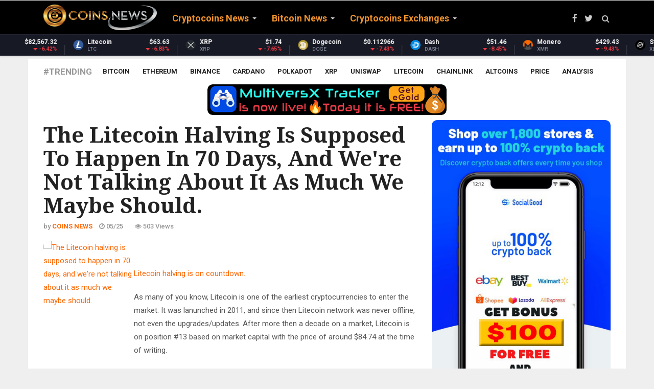

--- FILE ---
content_type: text/html; charset=UTF-8
request_url: https://coinsnews.com/the-litecoin-halving-is-supposed-to-happen-in-70-days-and-were-not-talking-about-it-as-much-we-maybe-should
body_size: 17100
content:
<!doctype html><html lang="en"><head> <meta charset="utf-8"> <title>The Litecoin halving is supposed to happen in 70 days, and we're not talking about it as much we maybe should.</title> <meta name="keywords" content="cryptocurrency news, crypto news, altcoin news, crypto coin news, cryptocoin news, crypto coins news, cryto news, cryptocurrency, ripple news, ethereum news, xrp news, coin news, cryptocurrency news today, cryptonews, crypto news today, crypto currency news, latest cryptocurrency news, alt coin news, cryptocoins news, coin crypto news, crypto coin latest news, ethereum price, xrp, bitcoin cash, bitcoin news, segwit2x, crypto market cap, eos coin, cryptocurrency prices, litecoin news, crypto, bitcoin fork, altcoin, bitcoin price prediction, crypto currency, ripple news today, neo coin price, segwit2x hard fork, crypto coin, neo coin news, crypto coins, ico news, latest bitcoin news, eos coin news"> <meta name="description" content=" Litecoin halving is on countdown. As many of you know, Litecoin is one of the earliest cryptocurrencies to enter the market. It was lanunched in 2011, and since then Litecoin network was never offline, not even the upgrades/updates. After more then a decade on a market, Litecoin is on position #13 based on market..."> <meta name="author" content="https://coinsnews.com"> <link rel="alternate" href="https://coinsnews.com" hreflang="x-default" /> <meta class="viewport" name="viewport" content="width=device-width, initial-scale=1.0"> <meta http-equiv="X-UA-Compatible" content="IE=edge">  <link rel="icon" href="/favicon/favicon.ico" type="image/x-icon"/> <link rel="shortcut icon" href="/favicon/favicon.ico" type="image/x-icon"/> <link rel="apple-touch-icon" sizes="57x57" href="/favicon/apple-icon-57x57.png"> <link rel="apple-touch-icon" sizes="60x60" href="/favicon/apple-icon-60x60.png"> <link rel="apple-touch-icon" sizes="72x72" href="/favicon/apple-icon-72x72.png"> <link rel="apple-touch-icon" sizes="76x76" href="/favicon/apple-icon-76x76.png"> <link rel="apple-touch-icon" sizes="114x114" href="/favicon/apple-icon-114x114.png"> <link rel="apple-touch-icon" sizes="120x120" href="/favicon/apple-icon-120x120.png"> <link rel="apple-touch-icon" sizes="144x144" href="/favicon/apple-icon-144x144.png"> <link rel="apple-touch-icon" sizes="152x152" href="/favicon/apple-icon-152x152.png"> <link rel="apple-touch-icon" sizes="180x180" href="/favicon/apple-icon-180x180.png"> <link rel="icon" type="image/png" sizes="192x192" href="/favicon/android-icon-192x192.png"> <link rel="icon" type="image/png" sizes="32x32" href="/favicon/favicon-32x32.png"> <link rel="icon" type="image/png" sizes="96x96" href="/favicon/favicon-96x96.png"> <link rel="icon" type="image/png" sizes="16x16" href="/favicon/favicon-16x16.png"> <link rel="manifest" href="/manifest.json"> <meta name="apple-mobile-web-app-capable" content="yes"> <meta name="mobile-web-app-capable" content="yes"> <meta name="apple-mobile-web-app-status-bar-style" content="black"><link rel="mask-icon" href="/assets/img/favicon/safari-pinned-tab.svg" color="#5bbad5"><meta name="msapplication-TileColor" content="#ffffff"><meta name="msapplication-TileImage" content="/assets/img/favicon/ms-icon-144x144.png"><meta name="theme-color" content="#ffffff"> <link rel="stylesheet" href="/css/reset.css"> <meta name="google-site-verification" content="JaxN9cUn48yVB6Ty8GxURKIh1kvAqMaJN3odm7QnNBE" /> <meta name="msvalidate.01" content="5A3A378F55B7518E3733ffS784711DC0" /> <style type="text/css">.stButton .stBubble_count{height:42px !important;}
.stButton .stMainServices{height:25px !important; }</style> <script type="0cf681395878b2254f9ea22b-text/javascript">console.log('CUSTOM JS');</script> <script async src="https://www.googletagmanager.com/gtag/js?id=UA-109546291-2" type="0cf681395878b2254f9ea22b-text/javascript"></script><script type="0cf681395878b2254f9ea22b-text/javascript"> window.dataLayer = window.dataLayer || []; function gtag(){dataLayer.push(arguments);} gtag('js', new Date()); gtag('config', 'UA-109546291-2');</script> <script src="https://cdn.onesignal.com/sdks/OneSignalSDK.js" async="" type="0cf681395878b2254f9ea22b-text/javascript"></script> <script type="0cf681395878b2254f9ea22b-text/javascript"> var OneSignal = window.OneSignal || []; OneSignal.push(function() { OneSignal.init({ appId: "dd9ad48a-19b7-4441-b633-a26f4529a695", }); }); </script>  <link rel="preconnect" href="https://fonts.googleapis.com"> <link rel="preconnect" href="https://fonts.gstatic.com" crossorigin> <link href="https://fonts.googleapis.com/css?family=Roboto:100,300,300italic,400,400italic,500,700,700italic,900&display=swap" rel="stylesheet" type="text/css"> <link href="https://fonts.googleapis.com/css?family=Noto+Serif:400,400italic,700,700italic&display=swap" rel="stylesheet" type="text/css"> <link href="https://fonts.googleapis.com/css?family=Raleway:900&display=swap" rel="stylesheet" type="text/css">  <link rel="stylesheet" href="/plugins/font-awesome/css/font-awesome.css">  <link rel="stylesheet" href="/plugins/bootstrap/css/bootstrap.min.css"> <link rel="stylesheet" href="/plugins/raty/jquery.raty.css">  <link rel="stylesheet" href="/css/style.min.css"> <style> /* Two-band center-out progress indicator */ #page-progress { position: fixed; top: 0; left: 0; right: 0; height: 38px; /* Increased height for better visibility at zoom */ width: 100%; z-index: 99999; pointer-events: none; background: transparent; overflow: visible; display: flex; justify-content: center; align-items: flex-start; /* Align to top, not center */ margin-top: 4px; /* Ensure no gap at top, but loader is fully visible */ } /* left and right halves (bands) */ #page-progress .arrow-left, #page-progress .arrow-right { position: relative; height: 100%; flex: 1 1 0%; overflow: hidden; } /* animated band that expands from the center */ #page-progress .arrow-left::before, #page-progress .arrow-right::before { content: ""; position: absolute; top: 0; bottom: 0; left: 0; right: 0; background: linear-gradient(90deg, rgba(255,215,0,0) 0%, rgba(255,215,0,0.45) 45%, rgba(255,215,0,0.92) 50%, rgba(255,215,0,0.45) 55%, rgba(255,215,0,0) 100%); box-shadow: 0 0 18px rgba(255,215,0,.45); transform: scaleX(0); transform-origin: right center; /* default; left side will override below */ will-change: transform, opacity; opacity: 0; } /* Right band should expand from the center to the right */ #page-progress .arrow-right::before { transform-origin: left center; background: linear-gradient(90deg, rgba(255,215,0,0) 0%, rgba(255,215,0,0.45) 45%, rgba(255,215,0,0.92) 50%, rgba(255,215,0,0.45) 55%, rgba(255,215,0,0) 100%); } @keyframes expandOut { 0% { transform: scaleX(0); opacity: 0; } 20% { transform: scaleX(0.55); opacity: 0.7; } 50% { transform: scaleX(1); opacity: 1; } 80% { transform: scaleX(0.55); opacity: 0.7; } 100% { transform: scaleX(0); opacity: 0; } } /* trigger the center-out animations when the page is in indeterminate state */ body.progress-indeterminate #page-progress .arrow-left::before { animation: expandOut 1.1s cubic-bezier(.2,.8,.2,1) infinite; } body.progress-indeterminate #page-progress .arrow-right::before { animation: expandOut 1.1s cubic-bezier(.2,.8,.2,1) infinite; animation-delay: 0.12s; /* slight offset for visual flow */ } /* Center loader: rounded rectangle with 'Loading' text */ #page-progress .btc-loader { position: relative; min-width: 90px; height: 32px; padding: 0 22px; border-radius: 18px; background: linear-gradient(135deg, #ffd700 60%, #b8860b 100%); box-shadow: 0 0 10px rgba(255,215,0,.6), 0 0 18px rgba(184,134,11,.4); display: flex; align-items: center; justify-content: center; z-index: 2; flex-shrink: 0; font-family: 'Roboto', 'Noto Serif', Arial, sans-serif; font-weight: 700; font-size: 16px; color: #111; letter-spacing: 0.04em; text-shadow: 0 1px 2px #fff8, 0 0 2px #b8860b88; border: 2px solid #b8860b; box-sizing: border-box; } #page-progress .btc-loader::before { content: 'Loading'; font-family: inherit; font-size: inherit; color: inherit; font-weight: inherit; letter-spacing: inherit; text-shadow: inherit; display: block; line-height: 1; } body.progress-indeterminate #page-progress .btc-loader { animation: btcPulse 1.6s ease-in-out infinite; } @keyframes btcPulse { 0%, 100% { transform: scale(1); filter: drop-shadow(0 0 4px rgba(255,215,0,.6)); } 50% { transform: scale(1.12); filter: drop-shadow(0 0 10px rgba(255,215,0,.95)); } } /* Hide when not loading */ #page-progress { opacity: 0; transition: opacity 0.25s ease; } body.progress-indeterminate #page-progress { opacity: 1; } </style> <style> /* Bitcoin infinite loader (top-right) */ #btc-loader{display:none !important;} #btc-loader .btc-dot{display:none;} @keyframes btcPulse { 0%,100%{ transform: scale(1); } 50%{ transform: scale(1.12); } } /* Full-page, non-blocking Bitcoin overlay (center) */ #btc-overlay{display:none !important;} #btc-overlay .btc-coin{display:none;} html { scroll-behavior: smooth; } body { font-family: 'Roboto', 'Noto Serif', 'Helvetica Neue', Arial, sans-serif; -webkit-font-smoothing: antialiased; -moz-osx-font-smoothing: grayscale; text-rendering: optimizeLegibility; font-size: 16px; line-height: 1.6; } p { margin-bottom: 0.9rem; } a { transition: color .2s ease, background-color .2s ease; } </style>  <div itemscope itemtype="https://schema.org/NewsArticle"><meta itemscope itemprop="mainEntityOfPage" itemType="https://schema.org/WebPage" itemid="https://google.com/article"/><meta itemprop="headline" content="Litecoin halving is on countdown. As many of you know, Litecoin is one of the earliest cryptocurrencies t..."/> <div itemprop="image" itemscope itemtype="https://schema.org/ImageObject"> <meta itemprop="url" content="https://coinsnews.com/img/coinsnews.png"> </div> <div itemprop="publisher" itemscope itemtype="https://schema.org/Organization"> <meta itemprop="name" content="COINS NEWS - Latest Cryptocoins News Live"> <div itemprop="logo" itemscope itemtype="https://schema.org/ImageObject"> <meta itemprop="url" content="https://coinsnews.com/img/coinsnews.png"></div> </div>  <meta property="twitter:card" content="summary"/> <meta property="twitter:site" content="@CoinsNewsCom"/> <meta property="twitter:title" content="The Litecoin halving is supposed to happen in 70 days, and we&#039;re not talking about it as much we maybe should."/> <meta property="twitter:description" content="Litecoin halving is on countdown. As many of you know, Litecoin is one of the earliest cryptocurrencies to enter the market. It was lanunched in 2011, and since then Litecoin network was never offline, not even the upgrades/updates. After more then a decade on a market, Litecoin is on position #13 b..."/> <meta property="twitter:image" content=""/> <meta name="twitter:creator" content="@CoinsNewsCom"> <meta property="twitter:url" content="https://coinsnews.com/the-litecoin-halving-is-supposed-to-happen-in-70-days-and-were-not-talking-about-it-as-much-we-maybe-should"/>  <meta property="fb:app_id" content="573963919379790" /> <meta property="og:site_name" content="COINS NEWS - Latest Cryptocoins News Live"/> <meta property="og:title" content="The Litecoin halving is supposed to happen in 70 days, and we&#039;re not talking about it as much we maybe should."/> <meta property="og:description" content="Litecoin halving is on countdown. As many of you know, Litecoin is one of the earliest cryptocurrencies to enter the market. It was lanunched in 2011, and since then Litecoin network was never offline, not even the upgrades/updates. After more then a decade on a market, Litecoin is on position #13 b..."/> <meta property="og:type" content="article"/> <meta property="og:url" content="https://coinsnews.com/the-litecoin-halving-is-supposed-to-happen-in-70-days-and-were-not-talking-about-it-as-much-we-maybe-should"/> <meta property="og:image" content=""/> <meta property="og:see_also" content="https://coinsnews.com/bitcoin-liquidity-remains-intact-despite-precious-metals-rally-stablecoins-wait-on-the-sidelines"/> <meta property="og:see_also" content="https://coinsnews.com/illicit-crypto-flows-hit-record-158-billion-in-2025-trm-says"/> <meta property="og:see_also" content="https://coinsnews.com/michael-saylor-vows-we-buy-real-bitcoin-no-rehypothecation"/> <meta property="og:see_also" content="https://coinsnews.com/anthropic-releases-comprehensive-skills-builder-guide-for-claude-ai"/> <meta property="og:see_also" content="https://coinsnews.com/anthropic-ships-contribution-metrics-for-claude-code-teams"/> <meta property="og:see_also" content="https://coinsnews.com/nvidia-powers-mercedes-s-class-l4-robotaxi-with-full-drive-av-stack"/> <meta property="og:see_also" content="https://coinsnews.com/crypto-analyst-shares-channel-map-that-predicts-xrp-price-is-headed-to-200"/> <meta property="og:see_also" content="https://coinsnews.com/anthropic-study-finds-ai-coding-tools-cut-developer-skill-retention-by-17"/> <meta property="og:see_also" content="https://coinsnews.com/heres-why-the-ethereum-validator-network-is-so-strong"/> <meta property="og:see_also" content="https://coinsnews.com/doj-crypto-unit-closure-sparks-scrutiny-of-deputy-ags-personal-crypto-stakes"/> <meta property="og:see_also" content="https://coinsnews.com/nvidia-expands-physical-ai-stack-as-robotics-partners-deploy-at-ces-2026"/> <meta property="og:see_also" content="https://coinsnews.com/ldo-price-prediction-targets-075-085-by-february-despite-current-bearish-momentum"/> <meta property="og:see_also" content="https://coinsnews.com/hbar-price-prediction-hedera-targets-016-by-month-end-despite-technical-headwinds"/> <meta property="og:see_also" content="https://coinsnews.com/wif-price-prediction-targets-035-042-by-february-2026"/> <meta property="og:see_also" content="https://coinsnews.com/pepe-price-prediction-targets-00000070-by-end-of-january-2026"/> <meta property="og:see_also" content="https://coinsnews.com/algo-price-prediction-targets-014-breakout-by-february-2026"/> <meta property="og:see_also" content="https://coinsnews.com/inj-price-prediction-targets-520-by-february-amid-mixed-technical-signals"/> <meta property="og:see_also" content="https://coinsnews.com/crv-price-prediction-targets-040-046-by-march-as-curve-battles-oversold-conditions"/> <meta property="og:see_also" content="https://coinsnews.com/floki-price-prediction-technical-indicators-signal-potential-rebound-from-oversold-levels"/> <meta property="og:see_also" content="https://coinsnews.com/shib-price-prediction-mixed-signals-point-to-00000085-target-despite-current-weakness"/> <meta itemprop="datePublished" property="article:published_time" content="2023-05-25 14:08:27"/> <meta itemprop="dateModified" property="article:modified_time" content="2026-01-30 03:32:10"/> <link rel="stylesheet" href="/plugins/responsive-sharing/css/rrssb.css"/> <style type="text/css"> /* fontawesome */ [class*="fontawesome-"]:before { font-family: 'FontAwesome', sans-serif; } .thumbs a { color: grey; } .up, .down { border-radius: 10px; float: left; font-size: 50px; height: 70%; line-height: 70px; text-align: center; transition: all .2s linear; width: 90px; } .up_rating { position: absolute; left: 40px; margin-top: 75px; font-size: 28px; } .down_rating { position: absolute; left: 135px; margin-top: 75px; font-size: 28px; } .down { margin-left: 10px; } .up:hover { background: #2ecc71; color: #fff; cursor: pointer; } .down:hover { background: #e74c3c; color: #fff; cursor: pointer; } </style> <script async src="https://pagead2.googlesyndication.com/pagead/js/adsbygoogle.js?client=ca-pub-9473990906261821" crossorigin="anonymous" type="0cf681395878b2254f9ea22b-text/javascript"></script></head><body><div id="page-progress"> <div class="arrow-left"></div> <div class="btc-loader"></div> <div class="arrow-right"></div></div><div id="btc-loader"><span class="btc-dot"></span></div><div id="btc-overlay"><span class="btc-coin"><i class="fa fa-btc" aria-hidden="true"></i></span></div><div id="main" class="header-style1" style="direction: "> <header class="header-wrapper clearfix" style="max-height: 108px;"> <div class="header" id="header"> <div class="container"> <div class="mag-content"> <div class="row"> <div class="col-md-12">  <a class="navbar-toggle collapsed" id="nav-button" href="#mobile-nav"> <span class="icon-bar"></span> <span class="icon-bar"></span> <span class="icon-bar"></span> <span class="icon-bar"></span> </a>  <nav class="navbar mega-menu"> <a class="logo" href="/" title="COINS NEWS - Latest Cryptocoins News Live" rel="home"> <img src="https://coinsnews.com/img/coinsnews.png"/> </a>  <div class="navbar-collapse collapse"> <ul class="nav navbar-nav"> <li class="dropdown mega-full menu-color0"> <a href="/category/cryptocoins-news" class="dropdown-toggle" data-toggle="dropdown" role="button" aria-expanded="false">Cryptocoins News</a> <ul class="dropdown-menu" style="margin-top:-20px;"> <li>  <div class="tabbable tab-hover tabs-left"> <ul class="nav nav-tabs tab-hover"> <li> <a href="#category_2" data-href="/category/cryptocoins-news/the-cointelegraph" data-toggle="tab" class="first go_page">The Cointelegraph&nbsp;​</a> </li> <li> <a href="#category_5" data-href="/category/cryptocoins-news/blockchain" data-toggle="tab" class="go_page">Blockchain&nbsp;</a> </li> <li> <a href="#category_7" data-href="/category/cryptocoins-news/newsbtc" data-toggle="tab" class="go_page">NewsBTC</a> </li> <li> <a href="#category_27" data-href="/category/cryptocoins-news/coinjournal" data-toggle="tab" class="go_page">CoinJournal</a> </li> <li> <a href="#category_43" data-href="/category/cryptocoins-news/ethereumworldnews" data-toggle="tab" class="go_page">EthereumWorldNews</a> </li> <li> <a href="#category_49" data-href="/category/cryptocoins-news/finance-magnates" data-toggle="tab" class="go_page">Finance Magnates</a> </li> <li> <a href="#category_51" data-href="/category/cryptocoins-news/cryptoninjas" data-toggle="tab" class="go_page">CryptoNinjas</a> </li> <li> <a href="#category_53" data-href="/category/cryptocoins-news/coinstats" data-toggle="tab" class="go_page">CoinStats</a> </li> </ul>  </div> </li> </ul> </li> <li class="dropdown mega-full menu-color1"> <a href="/category/bitcoin-news" class="dropdown-toggle" data-toggle="dropdown" role="button" aria-expanded="false">Bitcoin News</a> <ul class="dropdown-menu" style="margin-top:-20px;"> <li>  <div class="tabbable tab-hover tabs-left"> <ul class="nav nav-tabs tab-hover"> <li> <a href="#category_9" data-href="/category/bitcoin-news/bitcoinist" data-toggle="tab" class="first go_page">Bitcoinist</a> </li> <li> <a href="#category_13" data-href="/category/bitcoin-news/bitcoin-stack-exchange" data-toggle="tab" class="go_page">Bitcoin Stack Exchange</a> </li> <li> <a href="#category_16" data-href="/category/bitcoin-news/google-news-bitcoin" data-toggle="tab" class="go_page">Google News Bitcoin</a> </li> <li> <a href="#category_22" data-href="/category/bitcoin-news/bitcoin-magazine" data-toggle="tab" class="go_page">Bitcoin Magazine</a> </li> <li> <a href="#category_38" data-href="/category/bitcoin-news/bitcoincom" data-toggle="tab" class="go_page">Bitcoin.com</a> </li> </ul>  </div> </li> </ul> </li> <li class="dropdown menu-color2"> <a href="/category/cryptocoins-exchanges" class="dropdown-toggle" data-toggle="dropdown" role="button" aria-expanded="false">Cryptocoins Exchanges</a> <ul class="dropdown-menu" style="margin-top:-20px;"> <li style="max-width:300px;"> <a href="/category/cryptocoins-exchanges/coinbase">Coinbase&nbsp;</a> </li> <li style="max-width:300px;"> <a href="/category/cryptocoins-exchanges/kraken">Kraken&nbsp;</a> </li> <li style="max-width:300px;"> <a href="/category/cryptocoins-exchanges/cexio">CEX.IO</a> </li> <li style="max-width:300px;"> <a href="/category/cryptocoins-exchanges/binance">Binance</a> </li> <li style="max-width:300px;"> <a href="/category/cryptocoins-exchanges/bityard">BitYard</a> </li> </ul> </li> </ul> </div> <div class="header-right"> <div class="social-icons"> <a href="https://fb.com/CoinsNewsCom" data-toggle="tooltip" data-placement="bottom" title="Facebook"><i class="fa fa-facebook fa-lg"></i></a> <a href="https://twitter.com/CoinsNewsCom" data-toggle="tooltip" data-placement="bottom" title="Twitter"><i class="fa fa-twitter fa-lg"></i></a>  <a href="#" class="fixed-button navbar-toggle" id="fixed-button"> <i></i> <i></i> <i></i> <i></i> </a> </div>  </div>  </nav>  <div id="sb-search" class="sb-search"> <form action="/search" method="GET"> <input class="sb-search-input" placeholder="Search..." type="text" value="" name="search" id="search"> <input class="sb-search-submit" type="submit" value=""> <span class="sb-icon-search fa fa-search" data-toggle="tooltip" data-placement="bottom" title="Search"></span> </form> </div> </div> </div> </div> </div>  <style>.coin-marquee-header{display:none;} .coin-marquee-container {width: auto;}></style><script type="0cf681395878b2254f9ea22b-text/javascript" src="/js/market.js"></script><div id="coinmarketcap-widget-marquee" coins="1,1027,1839,52,5426,1958,74,2010,1831,32196,3957,328,1975,37263,512,1437,2,20947,5805,5994,4642,33251,11419,3635,6636,7083,27075,11092,22974,4705,7278,3897,35491,24478,6535,8916,1321,36341,21159,33038,35697,36410,2087,13502,30171,28321,21794,4269,20396,3794,4030,36507,35336,11841,39064,5690,2280,3155,7950,3077,38417,39120,2634,23095,131,35626,23149,29210,26997,2694,34466,2011,11840,4847,4066,29420,3773,6538,34104,38892,38515,20641,10603,7226,39125,8000,33824" currency="USD" theme="dark" transparent="false" show-symbol-logo="true"></div> </div> </header> <div class="container main-wrapper"> <div class="main-content mag-content clearfix"> <div class="row"> <div class="col-sm-12"> <ul class="tag-list clearfix"> <li class="trending">#Trending</li> <li><a href="/tag/bitcoin">Bitcoin</a></li> <li><a href="/tag/ethereum">Ethereum</a></li> <li><a href="/tag/binance">Binance</a></li> <li><a href="/tag/cardano">Cardano</a></li> <li><a href="/tag/polkadot">Polkadot</a></li> <li><a href="/tag/xrp">XRP</a></li> <li><a href="/tag/uniswap">Uniswap</a></li> <li><a href="/tag/litecoin">Litecoin</a></li> <li><a href="/tag/chainlink">Chainlink</a></li> <li><a href="/tag/altcoins">Altcoins</a></li> <li><a href="/tag/price">Price</a></li> <li><a href="/tag/analysis">Analysis</a></li> </ul> </div> </div> <center><a href='https://xtracker.coolapps.club' style='margin: auto;text-align: center;max-width:468px;text-align: center;margin: auto;width: 90%;'><img style='max-width: 100%;max-width:468px;margin-bottom: 10px;' src='/img/articles/xTracker.png' title='MultiversX Tracker is Live!' alt='MultiversX Tracker is Live!'></a></center> <div class="row blog-content"> <div class="col-md-8"> <article class="post-wrapper clearfix"> <header class="post-header"> <h1 class="post-title"> The Litecoin halving is supposed to happen in 70 days, and we&#039;re not talking about it as much we maybe should. </h1> <a href="/category/more/all-cryptocurrencies" class="category bgcolor3"> All Cryptocurrencies </a> <p class="simple-share"> <span>by <a href="/author/coins-news"><b>COINS NEWS</b></a></span> <span><span class="article-date"><i class="fa fa-clock-o"></i> 05/25</span></span> <span><i class="fa fa-eye"></i> 503 Views</span> </p> </header> <span id="ct_cmeKs4fZEV1"></span> <div class="post-content clearfix" itemprop="description"> <table> <tr><td> <a href="https://www.reddit.com/r/CryptoCurrency/comments/13risni/the_litecoin_halving_is_supposed_to_happen_in_70/"> <img src="https://external-preview.redd.it/O1BFZIpxlG7n0OdoMencmUGErIxcjvmIS9Ynh3j0OpI.png?640&amp;crop=smart&amp;auto=webp&amp;s=956d7029e41be23900972606240b08cdd346fc46" alt="The Litecoin halving is supposed to happen in 70 days, and we're not talking about it as much we maybe should." title="The Litecoin halving is supposed to happen in 70 days, and we're not talking about it as much we maybe should." /> </a> </td><td> <div class="md"><p><a href="https://www.nicehash.com/countdown/ltc-halving-2023-08-06-11-00">Litecoin halving is on countdown.</a></p> <p>As many of you know, Litecoin is one of the earliest cryptocurrencies to enter the market. It was lanunched in 2011, and since then Litecoin network was never offline, not even the upgrades/updates. After more then a decade on a market, Litecoin is on position #13 based on market capital with the price of around $84.74 at the time of writing.</p> <p>It is a peer to peer currency that enables almost instant, near zero cost payments, it is an open source, decentralized currency.</p> <p>Only 84 million Litecoins produced.</p> <p>Creator of Litecoin, is Charlie Lee, published on <a href="https://np.reddit.com/r/litecoin/comments/7kzw6q/litecoin_price_tweets_and_conflict_of_interest/">Reddit</a>, that he is selling all of his LTC because he has so much impact on the network, price etc.</p> <p>&#x200B;</p> <blockquote> <p>&quot;<em>Litecoin has been very good for me financially, so I am well off enough that I no longer need to tie my financial success to Litecoin’s success. For the first time in 6+ years, I no longer own a single LTC that’s not stored in a physical Litecoin. (I do have a few of those as collectibles.)</em></p> </blockquote> <p>Litecoin, really is a great project, great network and you can read more about it by quick google search. So far it is holding strong, and if we take a look how many top10-20 coins from 2011 are gone, we can understand why.</p> <p>When LTC was launched, block reward was 50 Litecoins. Right now it is 12.5 LTC and afther the next halving in August it will be reduced to 6.25 LTC.</p> <p>&#x200B;</p> <table><thead> <tr> <th align="left">Date of halving</th> <th align="left">Block reward</th> </tr> </thead><tbody> <tr> <td align="left">October 7, 2011</td> <td align="left">50 LTC</td> </tr> <tr> <td align="left">August 25, 2015</td> <td align="left">25 LTC</td> </tr> <tr> <td align="left">August 2, 2019</td> <td align="left">12.5 LTC</td> </tr> <tr> <td align="left">This year in August 5</td> <td align="left">6.25 LTC</td> </tr> </tbody></table> <p>&#x200B;</p> <p>As any halving, this one can also make an impact to the price of LTC.</p> <p>The difference between BTC and LTC halving is that people are saying that &quot;usually&quot; you cash out before the halving event.</p> <p>If we take a look at it historically we can see why are they saying that.</p> <p>&#x200B;</p> <p><a href="https://preview.redd.it/n13r0lfe012b1.png?947&amp;format=png&amp;auto=webp&amp;v=enabled&amp;s=b0aaf726c0bc65d59f253e877e0093ceed9273ac">Litecoin&#39;s first halving event</a></p> <p>&#x200B;</p> <p><a href="https://preview.redd.it/aw1f24xg012b1.png?944&amp;format=png&amp;auto=webp&amp;v=enabled&amp;s=7427f12ea04a314f6753938cd53632161dcbd768">Litecoin&#39;s second halving event</a></p> <p>&#x200B;</p> <p>Two times after Litecoins halving event, the price was not moving a lot. Actually we can see that the price would fall. It is almost as halving does not have a lot of impact on LTC.</p> <p>That is why predicting what can happen next is ungrateful.</p> <p>Litecoin does not have an impact on the crypto as BTC. It also has more coins in circulation and in overall.</p> <p>&#x200B;</p> <p><a href="https://preview.redd.it/wfqcnfha012b1.png?756&amp;format=png&amp;auto=webp&amp;v=enabled&amp;s=d5effe45fedcfd22dec737fd1596c4898460d5a4">Litecoin&#39;s price during the years</a></p> <p>It is possible that LTC price depends on previous trends, an halving won&#39;t have a lot of impact on it. That is just my opinion, based on my research, feel free to share yours.</p> </div> &#32; submitted by &#32; <a href="https://www.reddit.com/user/middlemangv"> /u/middlemangv </a> <br/> <span><a href="https://www.reddit.com/r/CryptoCurrency/comments/13risni/the_litecoin_halving_is_supposed_to_happen_in_70/">[link]</a></span> &#32; <span><a href="https://www.reddit.com/r/CryptoCurrency/comments/13risni/the_litecoin_halving_is_supposed_to_happen_in_70/">[comments]</a></span> </td></tr></table><br><script async src="https://pagead2.googlesyndication.com/pagead/js/adsbygoogle.js?client=ca-pub-9473990906261821" crossorigin="anonymous" type="0cf681395878b2254f9ea22b-text/javascript"></script><ins class="adsbygoogle" style="display:inline-block;width:728px;height:90px" data-ad-client="ca-pub-9473990906261821" data-ad-slot="3725124637"></ins><script type="0cf681395878b2254f9ea22b-text/javascript"> (adsbygoogle = window.adsbygoogle || []).push({});</script> <a href="https://coinsnews.com/page/social-good-100-free-sign-up-bonus-100-cashback-on-daily-purchases"><img src="/img/socialgood3.jpg" alt="Get BONUS $200 for FREE!" title="Get BONUS $200 for FREE!"></a> <br><br> <p>You can get bonuses upto <b>$100 FREE BONUS</b> when you:<br><b>💰 Install these recommended apps:</b><br>💲 <a href="https://coinsnews.com/page/social-good-100-free-sign-up-bonus-100-cashback-on-daily-purchases" target="_blank">SocialGood - 100% Crypto Back on Everyday Shopping</a><br>💲 <a href="https://coinsnews.com/go2/maiar" target="_blank">xPortal - The DeFi For The Next Billion</a><br>💲 <a href="https://coinsnews.com/go2/cryptotab" target="_blank">CryptoTab Browser - Lightweight, fast, and ready to mine!</a><br><b>💰 Register on these recommended exchanges:</b><br>🟡 <a href="https://coinsnews.com/go2/binance" target="_blank">Binance</a>🟡 <a href="https://coinsnews.com/go2/bitfinex" target="_blank">Bitfinex</a>🟡 <a href="https://coinsnews.com/go2/bitmart" target="_blank">Bitmart</a>🟡 <a href="https://coinsnews.com/go2/bittrex" target="_blank">Bittrex</a>🟡 <a href="https://coinsnews.com/go2/bitget" target="_blank">Bitget</a><br>🟡 <a href="https://coinsnews.com/go2/coinex" target="_blank">CoinEx</a>🟡 <a href="https://coinsnews.com/go2/crypto.com" target="_blank">Crypto.com</a>🟡 <a href="https://coinsnews.com/go2/gate.io" target="_blank">Gate.io</a>🟡 <a href="https://coinsnews.com/go2/huobi" target="_blank">Huobi</a>🟡 <a href="https://coinsnews.com/go2/kucoin" target="_blank">Kucoin</a>.</p><br><br> <div style="width:468px; height:60px;margin: auto;max-width: 100%;margin-bottom: 5px;overflow: hidden;"> <iframe data-aa='2019786' src='//ad.a-ads.com/2019786?size=468x60' style='width:468px; height:60px; border:0px; padding:0; overflow:hidden; background-color: transparent;max-width: 100%;'></iframe> </div> </div> <div class="mag-content clearfix"> <div class="row"> <div class="col-md-12"> <div class="ad728-wrapper"> </div> </div> </div> </div> <div class="row" style="margin-bottom:10px;"> <a target="_new" rel="nofollow" href="https://www.reddit.com/r/CryptoCurrency/comments/13risni/the_litecoin_halving_is_supposed_to_happen_in_70/" type="button" class="pull-right btn btn-success btn-lg">Read more</a> </div> <footer class="post-meta"> <div class="tags-wrapper"> <ul class="tags-widget clearfix"> <li class="trending">Source:</li> <li itemprop="author" itemscope itemtype="https://schema.org/Person"><div itemprop="name">Cryptocurrency news and discussions.</div></li> </ul> </div> <div class="share-wrapper clearfix"> <div class="sharethis-inline-share-buttons"></div> </div> <div class="row"> <div class="post-nav-wrapper clearfix"> <div class="col-md-6 omega"> <div class="previous-post"> <div class="post-nav-label"> <i class="fa fa-angle-left"></i> Previous post </div> <a href="/i-know-bear-markets-are-important-to-weed-out-the-crap-and-for-accumulation-but-sometimes-i-miss-the-absolute-craziness-of-the-bull-market" class="post-nav-title">I know bear markets are important to weed out the crap and for accumulation but sometimes I miss the absolute craziness of the bull market.</a> </div> </div> <div class="col-md-6 alpha"> <div class="next-post"> <div class="post-nav-label"> Next post <i class="fa fa-angle-right"></i> </div> <a href="/found-on-google-play-if-someone-dms-you-on-telegram-or-reddit-or-discord-telling-you-there-is-a-problem-with-your-wallet-and-you-fall-for-it-its-not-the-fault-of-a-project-or-wallet-creator-its-yours" class="post-nav-title">Found on Google Play - If someone DMs you on Telegram or Reddit or Discord telling you there is a problem with your wallet and you fall for it, it&#039;s not the fault of a project or wallet creator, it&#039;s yours...</a> </div> </div> </div>  </div> <div class="author-box clearfix"> <div class="author-avatar"> <a href="/author/coins-news"> <img loading="lazy" alt="" src="https://coinsnews.com/uploads/5a8381387d757_file.png" class="avatar" height="110" width="110"> </a> </div> <div class="author-info"> <h3><a href="/author/coins-news">COINS NEWS</a> </h3> <p class="author-bio"> </p> <div class="author-contact"> <a href="/cdn-cgi/l/email-protection#e786838a8e89a784888e899489829094c984888a"><i class="fa fa-envelope fa-lg" title="Email"></i></a> <a href="https://www.facebook.com/CoinsMonitor" target="_blank"><i class="fa fa-facebook fa-lg" title="Facebook"></i></a> <a href="https://twitter.com/CoinsNewsCom" target="_blank"><i class="fa fa-twitter fa-lg" title="Twitter"></i></a> </div> </div> </div> </footer> </article> <div class="related-posts clearfix"> <h3 class="block-title"><span>Related Posts</span></h3> <div class="row"> <div class="col-md-6"> <article class="news-block small-block"> <a href="/bitcoin-liquidity-remains-intact-despite-precious-metals-rally-stablecoins-wait-on-the-sidelines" class="overlay-link"> <figure class="image-overlay"> <img loading="lazy" src="https://i0.wp.com/img.cryptoquant.com/633986/quicktake/f0f2S_8cc5ff71c3654d5dfff072c5b61ad317e032747808a8ed8655d236c8eb3a3abb.png?resize=1224%2C651&#038;ssl=1" alt=""> </figure> </a> <a href="/category/bitcoin-news/bitcoinist" class="category"> Bitcoinist </a> <header class="news-details"> <h3 class="news-title"> <a href="/bitcoin-liquidity-remains-intact-despite-precious-metals-rally-stablecoins-wait-on-the-sidelines"> Bitcoin Liquidity Remains Intact Despite Precious Metals Rally: Stablecoins Wait On The Sidelines </a> </h3> <p class="simple-share"> <a href="/category/bitcoin-news">Bitcoin News</a> / <a href="/category/bitcoin-news/bitcoinist">Bitcoinist</a> - <span class="article-date"><i class="fa fa-clock-o"></i> 5 hours ago</span> </p> </header> </article> </div> <div class="col-md-6"> <article class="news-block small-block"> <a href="/illicit-crypto-flows-hit-record-158-billion-in-2025-trm-says" class="overlay-link"> <figure class="image-overlay"> <img loading="lazy" src="https://bitcoinist.com/wp-content/uploads/2026/01/a_021605.png?resize=797%2C450" alt=""> </figure> </a> <a href="/category/bitcoin-news/bitcoinist" class="category"> Bitcoinist </a> <header class="news-details"> <h3 class="news-title"> <a href="/illicit-crypto-flows-hit-record-158-billion-in-2025-trm-says"> Illicit Crypto Flows Hit Record $158 Billion In 2025, TRM Says </a> </h3> <p class="simple-share"> <a href="/category/bitcoin-news">Bitcoin News</a> / <a href="/category/bitcoin-news/bitcoinist">Bitcoinist</a> - <span class="article-date"><i class="fa fa-clock-o"></i> 6 hours ago</span> </p> </header> </article> </div> </div> <div class="row"> <div class="col-md-6"> <article class="news-block small-block"> <a href="/michael-saylor-vows-we-buy-real-bitcoin-no-rehypothecation" class="overlay-link"> <figure class="image-overlay"> <img loading="lazy" src="https://bitcoinist.com/wp-content/uploads/2026/01/BTCUSDT_2026-01-29_13-38-48.png?resize=1024%2C499" alt=""> </figure> </a> <a href="/category/bitcoin-news/bitcoinist" class="category"> Bitcoinist </a> <header class="news-details"> <h3 class="news-title"> <a href="/michael-saylor-vows-we-buy-real-bitcoin-no-rehypothecation"> Michael Saylor Vows &lsquo;We Buy Real Bitcoin,&rsquo; No Rehypothecation </a> </h3> <p class="simple-share"> <a href="/category/bitcoin-news">Bitcoin News</a> / <a href="/category/bitcoin-news/bitcoinist">Bitcoinist</a> - <span class="article-date"><i class="fa fa-clock-o"></i> 7 hours ago</span> </p> </header> </article> </div> <div class="col-md-6"> <article class="news-block small-block"> <a href="/anthropic-releases-comprehensive-skills-builder-guide-for-claude-ai" class="overlay-link"> <figure class="image-overlay"> <img loading="lazy" src="https://image.blockchain.news:443/features/FCAF30107F93017A469BDB76DCCE7D957DFC034943E2204CF5967AAF05B60663.jpg" alt=""> </figure> </a> <a href="/category/cryptocoins-news/blockchain" class="category"> Blockchain&nbsp; </a> <header class="news-details"> <h3 class="news-title"> <a href="/anthropic-releases-comprehensive-skills-builder-guide-for-claude-ai"> Anthropic Releases Comprehensive Skills Builder Guide for Claude AI </a> </h3> <p class="simple-share"> <a href="/category/cryptocoins-news">Cryptocoins News</a> / <a href="/category/cryptocoins-news/blockchain">Blockchain&nbsp;</a> - <span class="article-date"><i class="fa fa-clock-o"></i> 9 hours ago</span> </p> </header> </article> </div> </div> <div class="row"> <div class="col-md-6"> <article class="news-block small-block"> <a href="/anthropic-ships-contribution-metrics-for-claude-code-teams" class="overlay-link"> <figure class="image-overlay"> <img loading="lazy" src="https://image.blockchain.news:443/features/DC3788979712BF4DFF603597AAC46E7C52F8B5EF76BC21453D757F37CDB271FE.jpg" alt=""> </figure> </a> <a href="/category/cryptocoins-news/blockchain" class="category"> Blockchain&nbsp; </a> <header class="news-details"> <h3 class="news-title"> <a href="/anthropic-ships-contribution-metrics-for-claude-code-teams"> Anthropic Ships Contribution Metrics for Claude Code Teams </a> </h3> <p class="simple-share"> <a href="/category/cryptocoins-news">Cryptocoins News</a> / <a href="/category/cryptocoins-news/blockchain">Blockchain&nbsp;</a> - <span class="article-date"><i class="fa fa-clock-o"></i> 11 hours ago</span> </p> </header> </article> </div> <div class="col-md-6"> <article class="news-block small-block"> <a href="/nvidia-powers-mercedes-s-class-l4-robotaxi-with-full-drive-av-stack" class="overlay-link"> <figure class="image-overlay"> <img loading="lazy" src="https://image.blockchain.news:443/features/D8E08E86F8EDBDDCD68414CF49BDD8B1401B11A69515DFF98E6B2B03EE9CF9D7.jpg" alt=""> </figure> </a> <a href="/category/cryptocoins-news/blockchain" class="category"> Blockchain&nbsp; </a> <header class="news-details"> <h3 class="news-title"> <a href="/nvidia-powers-mercedes-s-class-l4-robotaxi-with-full-drive-av-stack"> NVIDIA Powers Mercedes S-Class L4 Robotaxi With Full DRIVE AV Stack </a> </h3> <p class="simple-share"> <a href="/category/cryptocoins-news">Cryptocoins News</a> / <a href="/category/cryptocoins-news/blockchain">Blockchain&nbsp;</a> - <span class="article-date"><i class="fa fa-clock-o"></i> 11 hours ago</span> </p> </header> </article> </div> </div> <div class="row"> <div class="col-md-6"> <article class="news-block small-block"> <a href="/crypto-analyst-shares-channel-map-that-predicts-xrp-price-is-headed-to-200" class="overlay-link"> <figure class="image-overlay"> <img loading="lazy" src="https://bitcoinist.com/wp-content/uploads/2026/01/XRP-Price-2.png?w=512&#038;resize=512%2C233" alt=""> </figure> </a> <a href="/category/bitcoin-news/bitcoinist" class="category"> Bitcoinist </a> <header class="news-details"> <h3 class="news-title"> <a href="/crypto-analyst-shares-channel-map-that-predicts-xrp-price-is-headed-to-200"> Crypto Analyst Shares Channel Map That Predicts XRP Price Is Headed To $200 </a> </h3> <p class="simple-share"> <a href="/category/bitcoin-news">Bitcoin News</a> / <a href="/category/bitcoin-news/bitcoinist">Bitcoinist</a> - <span class="article-date"><i class="fa fa-clock-o"></i> 12 hours ago</span> </p> </header> </article> </div> <div class="col-md-6"> <article class="news-block small-block"> <a href="/anthropic-study-finds-ai-coding-tools-cut-developer-skill-retention-by-17" class="overlay-link"> <figure class="image-overlay"> <img loading="lazy" src="https://image.blockchain.news:443/features/EEF942587C092BBC865AE434AF7F9392163C996AC4BB6F3A474D06B1E81E0F4F.jpg" alt=""> </figure> </a> <a href="/category/cryptocoins-news/blockchain" class="category"> Blockchain&nbsp; </a> <header class="news-details"> <h3 class="news-title"> <a href="/anthropic-study-finds-ai-coding-tools-cut-developer-skill-retention-by-17"> Anthropic Study Finds AI Coding Tools Cut Developer Skill Retention by 17% </a> </h3> <p class="simple-share"> <a href="/category/cryptocoins-news">Cryptocoins News</a> / <a href="/category/cryptocoins-news/blockchain">Blockchain&nbsp;</a> - <span class="article-date"><i class="fa fa-clock-o"></i> 13 hours ago</span> </p> </header> </article> </div> </div> <div class="row"> <div class="col-md-6"> <article class="news-block small-block"> <a href="/heres-why-the-ethereum-validator-network-is-so-strong" class="overlay-link"> <figure class="image-overlay"> <img loading="lazy" src="https://bitcoinist.com/wp-content/uploads/2026/01/Ethereum-chart-from-Charles-Allen.png?w=980&#038;resize=980%2C278" alt=""> </figure> </a> <a href="/category/bitcoin-news/bitcoinist" class="category"> Bitcoinist </a> <header class="news-details"> <h3 class="news-title"> <a href="/heres-why-the-ethereum-validator-network-is-so-strong"> Here&rsquo;s Why The Ethereum Validator Network Is So Strong </a> </h3> <p class="simple-share"> <a href="/category/bitcoin-news">Bitcoin News</a> / <a href="/category/bitcoin-news/bitcoinist">Bitcoinist</a> - <span class="article-date"><i class="fa fa-clock-o"></i> 13 hours ago</span> </p> </header> </article> </div> <div class="col-md-6"> <article class="news-block small-block"> <a href="/doj-crypto-unit-closure-sparks-scrutiny-of-deputy-ags-personal-crypto-stakes" class="overlay-link"> <figure class="image-overlay"> <img loading="lazy" src="https://bitcoinist.com/wp-content/uploads/2026/01/a_4db0d3.png?resize=968%2C877" alt=""> </figure> </a> <a href="/category/bitcoin-news/bitcoinist" class="category"> Bitcoinist </a> <header class="news-details"> <h3 class="news-title"> <a href="/doj-crypto-unit-closure-sparks-scrutiny-of-deputy-ags-personal-crypto-stakes"> DOJ Crypto Unit Closure Sparks Scrutiny Of Deputy AG&rsquo;s Personal Crypto Stakes </a> </h3> <p class="simple-share"> <a href="/category/bitcoin-news">Bitcoin News</a> / <a href="/category/bitcoin-news/bitcoinist">Bitcoinist</a> - <span class="article-date"><i class="fa fa-clock-o"></i> 15 hours ago</span> </p> </header> </article> </div> </div> <div class="row"> <div class="col-md-6"> <article class="news-block small-block"> <a href="/nvidia-expands-physical-ai-stack-as-robotics-partners-deploy-at-ces-2026" class="overlay-link"> <figure class="image-overlay"> <img loading="lazy" src="https://image.blockchain.news:443/features/D8E08E86F8EDBDDCD68414CF49BDD8B1401B11A69515DFF98E6B2B03EE9CF9D7.jpg" alt=""> </figure> </a> <a href="/category/cryptocoins-news/blockchain" class="category"> Blockchain&nbsp; </a> <header class="news-details"> <h3 class="news-title"> <a href="/nvidia-expands-physical-ai-stack-as-robotics-partners-deploy-at-ces-2026"> NVIDIA Expands Physical AI Stack as Robotics Partners Deploy at CES 2026 </a> </h3> <p class="simple-share"> <a href="/category/cryptocoins-news">Cryptocoins News</a> / <a href="/category/cryptocoins-news/blockchain">Blockchain&nbsp;</a> - <span class="article-date"><i class="fa fa-clock-o"></i> 15 hours ago</span> </p> </header> </article> </div> <div class="col-md-6"> <article class="news-block small-block"> <a href="/ldo-price-prediction-targets-075-085-by-february-despite-current-bearish-momentum" class="overlay-link"> <figure class="image-overlay"> <img loading="lazy" src="https://blockchainstock.blob.core.windows.net:443/features/A4189E510397880004378063FD0937FAD5FB0503957386C30290FAB0BCA27D54.jpg" alt=""> </figure> </a> <a href="/category/cryptocoins-news/blockchain" class="category"> Blockchain&nbsp; </a> <header class="news-details"> <h3 class="news-title"> <a href="/ldo-price-prediction-targets-075-085-by-february-despite-current-bearish-momentum"> LDO Price Prediction: Targets $0.75-$0.85 by February Despite Current Bearish Momentum </a> </h3> <p class="simple-share"> <a href="/category/cryptocoins-news">Cryptocoins News</a> / <a href="/category/cryptocoins-news/blockchain">Blockchain&nbsp;</a> - <span class="article-date"><i class="fa fa-clock-o"></i> 16 hours ago</span> </p> </header> </article> </div> </div> <div class="row"> <div class="col-md-6"> <article class="news-block small-block"> <a href="/hbar-price-prediction-hedera-targets-016-by-month-end-despite-technical-headwinds" class="overlay-link"> <figure class="image-overlay"> <img loading="lazy" src="https://blockchainstock.blob.core.windows.net:443/features/B547641A38A9179BF4D7D914B6CFA29A9DCC0A32B4781090F71D97B011D5A515.jpg" alt=""> </figure> </a> <a href="/category/cryptocoins-news/blockchain" class="category"> Blockchain&nbsp; </a> <header class="news-details"> <h3 class="news-title"> <a href="/hbar-price-prediction-hedera-targets-016-by-month-end-despite-technical-headwinds"> HBAR Price Prediction: Hedera Targets $0.16 by Month-End Despite Technical Headwinds </a> </h3> <p class="simple-share"> <a href="/category/cryptocoins-news">Cryptocoins News</a> / <a href="/category/cryptocoins-news/blockchain">Blockchain&nbsp;</a> - <span class="article-date"><i class="fa fa-clock-o"></i> 16 hours ago</span> </p> </header> </article> </div> <div class="col-md-6"> <article class="news-block small-block"> <a href="/wif-price-prediction-targets-035-042-by-february-2026" class="overlay-link"> <figure class="image-overlay"> <img loading="lazy" src="https://blockchainstock.blob.core.windows.net:443/features/A4189E510397880004378063FD0937FAD5FB0503957386C30290FAB0BCA27D54.jpg" alt=""> </figure> </a> <a href="/category/cryptocoins-news/blockchain" class="category"> Blockchain&nbsp; </a> <header class="news-details"> <h3 class="news-title"> <a href="/wif-price-prediction-targets-035-042-by-february-2026"> WIF Price Prediction: Targets $0.35-$0.42 by February 2026 </a> </h3> <p class="simple-share"> <a href="/category/cryptocoins-news">Cryptocoins News</a> / <a href="/category/cryptocoins-news/blockchain">Blockchain&nbsp;</a> - <span class="article-date"><i class="fa fa-clock-o"></i> 17 hours ago</span> </p> </header> </article> </div> </div> <div class="row"> <div class="col-md-6"> <article class="news-block small-block"> <a href="/pepe-price-prediction-targets-00000070-by-end-of-january-2026" class="overlay-link"> <figure class="image-overlay"> <img loading="lazy" src="https://blockchainstock.blob.core.windows.net:443/features/A4189E510397880004378063FD0937FAD5FB0503957386C30290FAB0BCA27D54.jpg" alt=""> </figure> </a> <a href="/category/cryptocoins-news/blockchain" class="category"> Blockchain&nbsp; </a> <header class="news-details"> <h3 class="news-title"> <a href="/pepe-price-prediction-targets-00000070-by-end-of-january-2026"> PEPE Price Prediction: Targets $0.0000070 by End of January 2026 </a> </h3> <p class="simple-share"> <a href="/category/cryptocoins-news">Cryptocoins News</a> / <a href="/category/cryptocoins-news/blockchain">Blockchain&nbsp;</a> - <span class="article-date"><i class="fa fa-clock-o"></i> 17 hours ago</span> </p> </header> </article> </div> <div class="col-md-6"> <article class="news-block small-block"> <a href="/algo-price-prediction-targets-014-breakout-by-february-2026" class="overlay-link"> <figure class="image-overlay"> <img loading="lazy" src="https://blockchainstock.blob.core.windows.net:443/features/EBAE2E1473E94312D091DC73AE98FA07B911C56D059BAD3B3001FB2F6A209315.jpg" alt=""> </figure> </a> <a href="/category/cryptocoins-news/blockchain" class="category"> Blockchain&nbsp; </a> <header class="news-details"> <h3 class="news-title"> <a href="/algo-price-prediction-targets-014-breakout-by-february-2026"> ALGO Price Prediction: Targets $0.14 Breakout by February 2026 </a> </h3> <p class="simple-share"> <a href="/category/cryptocoins-news">Cryptocoins News</a> / <a href="/category/cryptocoins-news/blockchain">Blockchain&nbsp;</a> - <span class="article-date"><i class="fa fa-clock-o"></i> 17 hours ago</span> </p> </header> </article> </div> </div> <div class="row"> <div class="col-md-6"> <article class="news-block small-block"> <a href="/inj-price-prediction-targets-520-by-february-amid-mixed-technical-signals" class="overlay-link"> <figure class="image-overlay"> <img loading="lazy" src="https://blockchainstock.blob.core.windows.net:443/features/052E732CDC0184391FF0A028CC1D40A3A21073F8765712CD8FA1350C21CF9589.jpg" alt=""> </figure> </a> <a href="/category/cryptocoins-news/blockchain" class="category"> Blockchain&nbsp; </a> <header class="news-details"> <h3 class="news-title"> <a href="/inj-price-prediction-targets-520-by-february-amid-mixed-technical-signals"> INJ Price Prediction: Targets $5.20 by February Amid Mixed Technical Signals </a> </h3> <p class="simple-share"> <a href="/category/cryptocoins-news">Cryptocoins News</a> / <a href="/category/cryptocoins-news/blockchain">Blockchain&nbsp;</a> - <span class="article-date"><i class="fa fa-clock-o"></i> 17 hours ago</span> </p> </header> </article> </div> <div class="col-md-6"> <article class="news-block small-block"> <a href="/crv-price-prediction-targets-040-046-by-march-as-curve-battles-oversold-conditions" class="overlay-link"> <figure class="image-overlay"> <img loading="lazy" src="https://blockchainstock.blob.core.windows.net:443/features/1221C664A8029DAA515E99E29505721CFE26A9391D7056FDF786D62EAF7A82E8.jpg" alt=""> </figure> </a> <a href="/category/cryptocoins-news/blockchain" class="category"> Blockchain&nbsp; </a> <header class="news-details"> <h3 class="news-title"> <a href="/crv-price-prediction-targets-040-046-by-march-as-curve-battles-oversold-conditions"> CRV Price Prediction: Targets $0.40-$0.46 by March as Curve Battles Oversold Conditions </a> </h3> <p class="simple-share"> <a href="/category/cryptocoins-news">Cryptocoins News</a> / <a href="/category/cryptocoins-news/blockchain">Blockchain&nbsp;</a> - <span class="article-date"><i class="fa fa-clock-o"></i> 17 hours ago</span> </p> </header> </article> </div> </div> <div class="row"> <div class="col-md-6"> <article class="news-block small-block"> <a href="/floki-price-prediction-technical-indicators-signal-potential-rebound-from-oversold-levels" class="overlay-link"> <figure class="image-overlay"> <img loading="lazy" src="https://blockchainstock.blob.core.windows.net:443/features/AF47000D897F6492C33F6FDCF945D6B4F493F1852F88B27FD3283A0E27F0C71D.jpg" alt=""> </figure> </a> <a href="/category/cryptocoins-news/blockchain" class="category"> Blockchain&nbsp; </a> <header class="news-details"> <h3 class="news-title"> <a href="/floki-price-prediction-technical-indicators-signal-potential-rebound-from-oversold-levels"> FLOKI Price Prediction: Technical Indicators Signal Potential Rebound from Oversold Levels </a> </h3> <p class="simple-share"> <a href="/category/cryptocoins-news">Cryptocoins News</a> / <a href="/category/cryptocoins-news/blockchain">Blockchain&nbsp;</a> - <span class="article-date"><i class="fa fa-clock-o"></i> 17 hours ago</span> </p> </header> </article> </div> <div class="col-md-6"> <article class="news-block small-block"> <a href="/shib-price-prediction-mixed-signals-point-to-00000085-target-despite-current-weakness" class="overlay-link"> <figure class="image-overlay"> <img loading="lazy" src="https://blockchainstock.blob.core.windows.net:443/features/AAFFD3E2307E2152CB005A2ED72963B6CF20890DD145E6B5529C7E1E5A731BD0.jpg" alt=""> </figure> </a> <a href="/category/cryptocoins-news/blockchain" class="category"> Blockchain&nbsp; </a> <header class="news-details"> <h3 class="news-title"> <a href="/shib-price-prediction-mixed-signals-point-to-00000085-target-despite-current-weakness"> SHIB Price Prediction: Mixed Signals Point to $0.0000085 Target Despite Current Weakness </a> </h3> <p class="simple-share"> <a href="/category/cryptocoins-news">Cryptocoins News</a> / <a href="/category/cryptocoins-news/blockchain">Blockchain&nbsp;</a> - <span class="article-date"><i class="fa fa-clock-o"></i> 17 hours ago</span> </p> </header> </article> </div> </div> </div> <div class="row"> <div class="col-md-12"> </div> </div> <div id="comments" class="comments-wrapper clearfix"> <h3 class="block-title"><span>Comments</span></h3> <div id="disqus_thread"></div> <script data-cfasync="false" src="/cdn-cgi/scripts/5c5dd728/cloudflare-static/email-decode.min.js"></script><script type="0cf681395878b2254f9ea22b-text/javascript"> (function() { // DON'T EDIT BELOW THIS LINE
var d = document, s = d.createElement('script'); s.src = 'https://coins-monitor.disqus.com/embed.js'; s.setAttribute('data-timestamp', +new Date()); (d.head || d.body).appendChild(s); })(); </script> <noscript>Please enable JavaScript to view the <a href="https://disqus.com/?ref_noscript">comments powered by Disqus.</a></noscript> </div> </div> <div class="col-md-4"> <aside class="sidebar clearfix"> <center> <a href="https://coinsnews.com/page/social-good-100-free-sign-up-bonus-100-cashback-on-daily-purchases"><img src="/img/socialgood3.jpg" alt="Get BONUS $200 for FREE!" title="Get BONUS $200 for FREE!"></a> <br><br><a href="https://Mex.Quest" target="_blank"><img src="https://CoinsNews.com/img/mex.quest.jpg" alt="" title="MEX QUEST - The best new coins on the Elrond blockchain"></a><br><br> <a href="https://Helium.Quest" target="_blank"><img src="https://CoinsNews.com/img/helium.quest.jpg" alt="" title="Helium Quest 📡 Tools for People's Network 🗺️ Best HNT miners map explorer"></a> <br><br> <span id="ct_cSPHWCwctB5"></span></center> <div class="widget searchwidget"> <form action="/search" method="GET" class="searchwidget-form"> <div class="input-group"> <input type="text" class="form-control" name="search" placeholder="Search..."> <span class="input-group-btn"> <button class="btn btn-default" type="button"><i class="fa fa-search"></i></button> </span> </div> </form> </div> <style> .zoom-in-out-box { margin: 24px; animation: zoom-in-zoom-out 3s ease infinite; border: 1px solid #666666; border-radius: 25px; background-color: #fff8d0; padding: 3px; } @keyframes zoom-in-zoom-out { 0% { transform: scale(1, 1); } 50% { transform: scale(1.1, 1.1); } 100% { transform: scale(1, 1); } } </style><div style="margin-bottom: 1rem;text-align: center;margin-top: -1.2rem;" class="zoom-in-out-box"> <a href="/contact">ADD YOUR ARTICLE <u>HERE</u>! 🔽</a></div> <div class="widget categorywidget"> <h3 class="block-title"><span><a href="/articles">Articles</a></span></h3> <table style="border-collapse:separate;border-spacing:0 10px;"> <tr> <td style="vertical-align:middle;width:95px;height:72px;"> <a href="/page/the-riveting-world-of-bombay-club"> <img loading="lazy" src="https://coinsnews.com/img/articles/blackjack.jpg" style="width:95px;height:72px;" width="95" height="72"/> </a> </td> <td style="vertical-align:middle"> <a href="/page/the-riveting-world-of-bombay-club"> <div style="margin-left: 10px;">The Riveting World of Bombay Club</div> </a> </td> </tr> <tr> <td style="vertical-align:middle;width:95px;height:72px;"> <a href="/page/social-good-100-free-sign-up-bonus-100-cashback-on-daily-purchases"> <img loading="lazy" src="https://coinsnews.com/img/socialgood5.jpg" style="width:95px;height:72px;" width="95" height="72"/> </a> </td> <td style="vertical-align:middle"> <a href="/page/social-good-100-free-sign-up-bonus-100-cashback-on-daily-purchases"> <div style="margin-left: 10px;">SOCIAL GOOD 100$ free sign up bonus + 100% Cashback on daily purchases</div> </a> </td> </tr> <tr> <td style="vertical-align:middle;width:95px;height:72px;"> <a href="/page/ethereum-expected-to-thrive-in-2023"> <img loading="lazy" src="https://coinsnews.com/img/articles/ethereum.jpg" style="width:95px;height:72px;" width="95" height="72"/> </a> </td> <td style="vertical-align:middle"> <a href="/page/ethereum-expected-to-thrive-in-2023"> <div style="margin-left: 10px;">Ethereum Expected to Thrive in 2023</div> </a> </td> </tr> <tr> <td style="vertical-align:middle;width:95px;height:72px;"> <a href="/page/how-to-get-started-on-cryptocurrency-gaming"> <img loading="lazy" src="https://coinsnews.com/img/articles/cryptocurrency-gaming.jpg" style="width:95px;height:72px;" width="95" height="72"/> </a> </td> <td style="vertical-align:middle"> <a href="/page/how-to-get-started-on-cryptocurrency-gaming"> <div style="margin-left: 10px;">How To Get Started On Cryptocurrency Gaming</div> </a> </td> </tr> <tr> <td style="vertical-align:middle;width:95px;height:72px;"> <a href="/page/5-important-features-of-white-label-nft-marketplace"> <img loading="lazy" src="https://coinsnews.com/img/articles/nft-market.jpg" style="width:95px;height:72px;" width="95" height="72"/> </a> </td> <td style="vertical-align:middle"> <a href="/page/5-important-features-of-white-label-nft-marketplace"> <div style="margin-left: 10px;">5 Important Features of White Label NFT Marketplace</div> </a> </td> </tr> <tr> <td style="vertical-align:middle;width:95px;height:72px;"> <a href="/page/how-to-get-started-with-crypto-gambling"> <img loading="lazy" src="https://coinsnews.com/img/articles/casino1.jpg" style="width:95px;height:72px;" width="95" height="72"/> </a> </td> <td style="vertical-align:middle"> <a href="/page/how-to-get-started-with-crypto-gambling"> <div style="margin-left: 10px;">How to get started with crypto gambling</div> </a> </td> </tr> <tr> <td style="vertical-align:middle;width:95px;height:72px;"> <a href="/page/best-7-web3-apps-that-pay-you-crypto"> <img loading="lazy" src="https://coinsnews.com/img/articles/web3-apps.jpg" style="width:95px;height:72px;" width="95" height="72"/> </a> </td> <td style="vertical-align:middle"> <a href="/page/best-7-web3-apps-that-pay-you-crypto"> <div style="margin-left: 10px;">Best 7 Web3 Apps That Pay You Crypto</div> </a> </td> </tr> <tr> <td style="vertical-align:middle;width:95px;height:72px;"> <a href="/page/6-must-have-tools-for-crypto-traders"> <img loading="lazy" src="/img/articles/tools.jpg" style="width:95px;height:72px;" width="95" height="72"/> </a> </td> <td style="vertical-align:middle"> <a href="/page/6-must-have-tools-for-crypto-traders"> <div style="margin-left: 10px;">6 Must-Have Tools For Crypto Traders</div> </a> </td> </tr> <tr> <td style="vertical-align:middle;width:95px;height:72px;"> <a href="/page/can-ethereum-20-be-converted-to-cash"> <img loading="lazy" src="/img/articles/eth.jpg" style="width:95px;height:72px;" width="95" height="72"/> </a> </td> <td style="vertical-align:middle"> <a href="/page/can-ethereum-20-be-converted-to-cash"> <div style="margin-left: 10px;">Can Ethereum 2.0 Be Converted to Cash?</div> </a> </td> </tr> <tr> <td style="vertical-align:middle;width:95px;height:72px;"> <a href="/page/cryptocurrency-in-gambling-features-and-benefits"> <img loading="lazy" src="/img/articles/gambling.jpg" style="width:95px;height:72px;" width="95" height="72"/> </a> </td> <td style="vertical-align:middle"> <a href="/page/cryptocurrency-in-gambling-features-and-benefits"> <div style="margin-left: 10px;">Cryptocurrency in Gambling: Features and Benefits</div> </a> </td> </tr> <tr> <td style="vertical-align:middle;width:95px;height:72px;"> <a href="/page/what-are-the-core-facets-of-a-successful-cryptocurrency"> <img loading="lazy" src="https://coinsnews.com/img/articles/successful.jpg" style="width:95px;height:72px;" width="95" height="72"/> </a> </td> <td style="vertical-align:middle"> <a href="/page/what-are-the-core-facets-of-a-successful-cryptocurrency"> <div style="margin-left: 10px;">What are the Core Facets of a Successful Cryptocurrency?</div> </a> </td> </tr> <tr> <td style="vertical-align:middle;width:95px;height:72px;"> <a href="/page/cost-to-develop-your-own-cryptocurrency-website"> <img loading="lazy" src="https://coinsnews.com/img/articles/cost.jpg" style="width:95px;height:72px;" width="95" height="72"/> </a> </td> <td style="vertical-align:middle"> <a href="/page/cost-to-develop-your-own-cryptocurrency-website"> <div style="margin-left: 10px;">Cost to Develop Your Own Cryptocurrency Website</div> </a> </td> </tr> <tr> <td style="vertical-align:middle;width:95px;height:72px;"> <a href="/page/egldrush-the-best-elrond-nft-project-farming-staking-rewarding"> <img loading="lazy" src="https://coinsnews.com/img/articles/EGLDrush.jpg" style="width:95px;height:72px;" width="95" height="72"/> </a> </td> <td style="vertical-align:middle"> <a href="/page/egldrush-the-best-elrond-nft-project-farming-staking-rewarding"> <div style="margin-left: 10px;">EgldRush - The best Elrond NFT project Farming, Staking, Rewarding</div> </a> </td> </tr> <tr> <td style="vertical-align:middle;width:95px;height:72px;"> <a href="/page/choosing-a-safe-cryptocurrency-exchange-2022"> <img loading="lazy" src="https://admin.blogmanagement.io/storage/content/images/2CH9gEcGKWNNrJiuVps0tG3440y1JsYVI7zBPHLI.png" style="width:95px;height:72px;" width="95" height="72"/> </a> </td> <td style="vertical-align:middle"> <a href="/page/choosing-a-safe-cryptocurrency-exchange-2022"> <div style="margin-left: 10px;"> Choosing a Safe Cryptocurrency Exchange 2022</div> </a> </td> </tr> <tr> <td style="vertical-align:middle;width:95px;height:72px;"> <a href="/page/lets-talk-about-security-in-crypto"> <img loading="lazy" src="https://lh6.googleusercontent.com/9dXwryR_HRZitmjICLD54vpya4KQ7yTZQRHR8xWkDkRyDVVSfJxbxd_9Z5Mwjpe1YhTObO2S2YeUXG0Jq6xOWq0nJ6tvw0Lvp0wMaIzOyFhaUmiVQXDQccexbj44ztHrqHqcPpnGRxmRIcI6mp8thg" style="width:95px;height:72px;" width="95" height="72"/> </a> </td> <td style="vertical-align:middle"> <a href="/page/lets-talk-about-security-in-crypto"> <div style="margin-left: 10px;">Let&#039;s Talk About Security in Crypto</div> </a> </td> </tr> </table> </div> <div class="news-feed"> <h3 class="block-title"><span>Just Posted</span></h3> <ul class="widget-content"> <li> <article> <h3> <a href="/millionaire-xrp-addresses-rising-for-first-time-since-september-data-shows">&lsquo;Millionaire&rsquo; XRP Addresses Rising For First Time Since September, Data Shows</a> </h3> <p> <span><i class="fa fa-clock-o"></i> 9 hours ago</span> </p> </article> </li> <li> <article> <h3> <a href="/ethereum-is-pivoting-into-the-ai-industry-heres-what-we-know-so-far">Ethereum Is Pivoting Into The AI Industry? Here&rsquo;s What We Know So Far</a> </h3> <p> <span><i class="fa fa-clock-o"></i> 10 hours ago</span> </p> </article> </li> <li> <article> <h3> <a href="/cftc-drops-prediction-markets-ban-proposal-aligns-with-sec-on-crypto-oversight">CFTC Drops Prediction Markets Ban Proposal, Aligns With SEC on Crypto Oversight</a> </h3> <p> <span><i class="fa fa-clock-o"></i> 12 hours ago</span> </p> </article> </li> <li> <article> <h3> <a href="/looking-for-advice">Looking for advice.</a> </h3> <p> <span><i class="fa fa-clock-o"></i> 12 hours ago</span> </p> </article> </li> <li> <article> <h3> <a href="/bitcoin-crashes-to-84k-triggering-800m-in-crypto-liquidations">Bitcoin crashes to $84K, triggering $800M in crypto liquidations</a> </h3> <p> <span><i class="fa fa-clock-o"></i> 14 hours ago</span> </p> </article> </li> <li> <article> <h3> <a href="/sec-cftc-strike-cooperative-tone-ahead-of-white-house-crypto-meeting">SEC, CFTC strike cooperative tone ahead of White House crypto meeting</a> </h3> <p> <span><i class="fa fa-clock-o"></i> 15 hours ago</span> </p> </article> </li> <li> <article> <h3> <a href="/heres-why-op-token-price-is-falling-despite-optimism-buyback-approval">Here&rsquo;s why OP token price is falling despite Optimism buyback approval</a> </h3> <p> <span><i class="fa fa-clock-o"></i> 15 hours ago</span> </p> </article> </li> <li> <article> <h3> <a href="/kucoin-rolls-out-mica-regulated-crypto-platform-across-29-eu-markets">KuCoin Rolls Out MiCA-Regulated Crypto Platform Across 29 EU Markets</a> </h3> <p> <span><i class="fa fa-clock-o"></i> 16 hours ago</span> </p> </article> </li> <li> <article> <h3> <a href="/chiliz-price-drops-15-amid-sharp-altcoin-pullback">Chiliz price drops 15% amid sharp altcoin pullback</a> </h3> <p> <span><i class="fa fa-clock-o"></i> 16 hours ago</span> </p> </article> </li> <li> <article> <h3> <a href="/why-using-both-cent-liquidity-pools-on-hive-can-be-a-smart-move">Why Using Both CENT Liquidity Pools on Hive Can Be a Smart Move</a> </h3> <p> <span><i class="fa fa-clock-o"></i> 17 hours ago</span> </p> </article> </li> <li> <article> <h3> <a href="/us-senate-agriculture-committee-advances-crypto-market-structure-bill">US Senate Agriculture Committee advances crypto market structure bill</a> </h3> <p> <span><i class="fa fa-clock-o"></i> 17 hours ago</span> </p> </article> </li> <li> <article> <h3> <a href="/strategy-is-providing-exit-liquidity-for-whales-and-insiders">Strategy is providing exit liquidity for whales and insiders</a> </h3> <p> <span><i class="fa fa-clock-o"></i> 17 hours ago</span> </p> </article> </li> <li> <article> <h3> <a href="/depin-rebounds-into-a-10b-overlooked-sector-messari-says">DePIN rebounds into a $10B overlooked sector, Messari says</a> </h3> <p> <span><i class="fa fa-clock-o"></i> 18 hours ago</span> </p> </article> </li> <li> <article> <h3> <a href="/fintech-dakota-wants-enterprises-to-treat-money-like-software">Fintech Dakota wants enterprises to treat money like software</a> </h3> <p> <span><i class="fa fa-clock-o"></i> 18 hours ago</span> </p> </article> </li> <li> <article> <h3> <a href="/uk-lords-launch-stablecoin-inquiry-as-bank-of-england-moves-to-finalize-rules">UK Lords launch stablecoin inquiry as Bank of England moves to finalize rules</a> </h3> <p> <span><i class="fa fa-clock-o"></i> 18 hours ago</span> </p> </article> </li> </ul> </div> <br/><center> <a href="/go2/binance" target="_blank"><img loading="lazy" src="/img/binance-bonus.gif" title="GET CARD FOR FREE NOW!" alt="GET CARD FOR FREE NOW!"></a> <br/><br/> </center> <div class="widget adwidget subscribewidget"> <h3 class="block-title"><span>Subscribe</span></h3> <p>We dont spam our loyal customers , you can unsubscribe anytime</p> <link href="//cdn-images.mailchimp.com/embedcode/horizontal-slim-10_7.css" rel="stylesheet" type="text/css"><style type="text/css">#mc_embed_signup{clear:left; font:14px Helvetica,Arial,sans-serif; width:100%;}	/* Add your own MailChimp form style overrides in your site stylesheet or in this style block. We recommend moving this block and the preceding CSS link to the HEAD of your HTML file. */</style><div id="mc_embed_signup"><form action="https://CoinsMonitor.us17.list-manage.com/subscribe/post?u=db642fe7756dae7df6fb44755&id=cb9b55aea9" method="post" id="mc-embedded-subscribe-form" name="mc-embedded-subscribe-form" class="validate" target="_blank" novalidate> <div id="mc_embed_signup_scroll"><input type="email" value="" name="EMAIL" class="email" id="mce-EMAIL" placeholder="email address" required>  <div style="position: absolute; left: -5000px;" aria-hidden="true"><input type="text" name="b_db642fe7756dae7df6fb44755_cb9b55aea9" tabindex="-1" value=""></div> <div class="clear"><input type="submit" value="Subscribe" name="subscribe" id="mc-embedded-subscribe" class="button" style="margin-top:5px;"></div> </div></form></div> </div> <div class="widget social-links"> <h3 class="block-title"><span>Follow us</span></h3> <ul class="social-list"> <li class="social-facebook"> <a href="https://fb.com/CoinsNewsCom" data-toggle="tooltip" data-placement="bottom" title="" data-original-title="Facebook"> <i class="fa fa-facebook"></i> </a> </li> <li class="social-twitter" data-toggle="tooltip" data-placement="bottom" title="" data-original-title="Twitter"> <a href="https://twitter.com/CoinsNewsCom"> <i class="fa fa-twitter"></i> </a> </li> <li class="social-rss"> <a href="/rss.xml" data-toggle="tooltip" data-placement="bottom" title="" data-original-title="RSS"> <i class="fa fa-rss"></i> </a> </li> </ul> </div> </aside> </div> </div> </div> </div> </div> <footer class="footer source-org copyright clearfix" id="footer" role="contentinfo"> <div class="footer-main"> <div class="fixed-main"> <div class="container"> <div class="mag-content"> <div class="row"> <div class="col-md-3"> <div class="footer-block clearfix"> <h3 class="footer-title">Categories</h3> <ul class="footer-menu"> <li> <a href="/category/cryptocoins-news">Cryptocoins News <span class="count">46649</span></a> </li> <li> <a href="/category/bitcoin-news">Bitcoin News <span class="count">134262</span></a> </li> <li> <a href="/category/cryptocoins-exchanges">Cryptocoins Exchanges <span class="count">2874</span></a> </li> <li> <a href="/category/more">More <span class="count">87850</span></a> </li> </ul> </div>  </div> <div class="col-md-3"> <div class="footer-block clearfix"> <h3 class="footer-title">Tags</h3> <ul class="tags-widget"> <li><a href="/tag/bitcoin">Bitcoin</a></li> <li><a href="/tag/ethereum">Ethereum</a></li> <li><a href="/tag/binance">Binance</a></li> <li><a href="/tag/cardano">Cardano</a></li> <li><a href="/tag/polkadot">Polkadot</a></li> <li><a href="/tag/xrp">XRP</a></li> <li><a href="/tag/uniswap">Uniswap</a></li> <li><a href="/tag/litecoin">Litecoin</a></li> <li><a href="/tag/chainlink">Chainlink</a></li> <li><a href="/tag/altcoins">Altcoins</a></li> <li><a href="/tag/price">Price</a></li> <li><a href="/tag/analysis">Analysis</a></li> </ul> </div>  </div> <div class="col-md-2"> <div class="footer-block clearfix"> <h3 class="footer-title">Subscribe</h3> <p>We dont spam our loyal customers , you can unsubscribe anytime</p> <link href="//cdn-images.mailchimp.com/embedcode/horizontal-slim-10_7.css" rel="stylesheet" type="text/css"><style type="text/css">#mc_embed_signup{clear:left; font:14px Helvetica,Arial,sans-serif; width:100%;}	/* Add your own MailChimp form style overrides in your site stylesheet or in this style block. We recommend moving this block and the preceding CSS link to the HEAD of your HTML file. */</style><div id="mc_embed_signup"><form action="https://CoinsMonitor.us17.list-manage.com/subscribe/post?u=db642fe7756dae7df6fb44755&id=cb9b55aea9" method="post" id="mc-embedded-subscribe-form" name="mc-embedded-subscribe-form" class="validate" target="_blank" novalidate> <div id="mc_embed_signup_scroll"><input type="email" value="" name="EMAIL" class="email" id="mce-EMAIL" placeholder="email address" required>  <div style="position: absolute; left: -5000px;" aria-hidden="true"><input type="text" name="b_db642fe7756dae7df6fb44755_cb9b55aea9" tabindex="-1" value=""></div> <div class="clear"><input type="submit" value="Subscribe" name="subscribe" id="mc-embedded-subscribe" class="button" style="margin-top:5px;"></div> </div></form></div> </div>  </div> <div class="col-md-4"> <div class="footer-block clearfix"> <p class="clearfix" style=" display: flex;justify-content: center;"> <a class="logo" href="/" title="COINS NEWS - Latest Cryptocoins News Live" rel="home"> <img src="https://coinsnews.com/img/coinsnews.png"/> </a> </p> <p class="description" style="text-align: center;"> Latest cryptocurrency news today - Check what are the trends in the digital currency market - Learn when is the best moment to buy Bitcoin or Altcoins on the best crypto exchanges - What you need to know about the crypto market trend </p> <ul class="social-list clearfix" style=" display: flex;justify-content: center;"> <li class="social-facebook"> <a href="https://fb.com/CoinsNewsCom" data-toggle="tooltip" data-placement="bottom" title="" data-original-title="Facebook"> <i class="fa fa-facebook"></i> </a> </li> <li class="social-twitter" data-toggle="tooltip" data-placement="bottom" title="" data-original-title="Twitter"> <a href="https://twitter.com/CoinsNewsCom"> <i class="fa fa-twitter"></i> </a> </li> <li class="social-rss"> <a href="/rss.xml" data-toggle="tooltip" data-placement="bottom" title="" data-original-title="RSS"> <i class="fa fa-rss"></i> </a> </li> </ul> <div style="text-align: center;margin-bottom: 1rem;"> Please, <a href="/contact">contact us</a> if you have any issues or you want an article on a certain subject published on our website! </div> </div>  </div> </div> </div> </div> </div> </div> <div class="footer-bottom clearfix"> <div class="fixed-main"> <div class="container"> <div class="mag-content"> <div class="row"> <div> <center> <p>&copy; 2026 COINS NEWS - Latest Cryptocoins News Live<br>All Rights Reserved</p> </center> </div> </div> </div> </div> </div> </div></footer><script type="0cf681395878b2254f9ea22b-text/javascript">var _Hasync= _Hasync|| []; _Hasync.push(['Histats.start', '1,3991240,4,0,0,0,00010000']); _Hasync.push(['Histats.fasi', '1']); _Hasync.push(['Histats.track_hits', '']); (function() { var hs = document.createElement('script'); hs.type = 'text/javascript'; hs.async = true; hs.src = ('//s10.histats.com/js15_as.js'); (document.getElementsByTagName('head')[0] || document.getElementsByTagName('body')[0]).appendChild(hs); })();</script><noscript><a href="/" target="_blank"><img src="//sstatic1.histats.com/0.gif?3991240&101" alt="Free Hit Counter" border="0"></a></noscript><nav id="mobile-nav"> <div> <ul> <li> <a href="/category/cryptocoins-news">Cryptocoins News</a> <ul> <li><a href="/category/cryptocoins-news/the-cointelegraph">The Cointelegraph&nbsp;​</a></li> <li><a href="/category/cryptocoins-news/blockchain">Blockchain&nbsp;</a></li> <li><a href="/category/cryptocoins-news/newsbtc">NewsBTC</a></li> <li><a href="/category/cryptocoins-news/coinjournal">CoinJournal</a></li> <li><a href="/category/cryptocoins-news/ethereumworldnews">EthereumWorldNews</a></li> <li><a href="/category/cryptocoins-news/finance-magnates">Finance Magnates</a></li> <li><a href="/category/cryptocoins-news/cryptoninjas">CryptoNinjas</a></li> <li><a href="/category/cryptocoins-news/coinstats">CoinStats</a></li> </ul> </li> <li> <a href="/category/bitcoin-news">Bitcoin News</a> <ul> <li><a href="/category/bitcoin-news/bitcoinist">Bitcoinist</a></li> <li><a href="/category/bitcoin-news/bitcoin-stack-exchange">Bitcoin Stack Exchange</a></li> <li><a href="/category/bitcoin-news/google-news-bitcoin">Google News Bitcoin</a></li> <li><a href="/category/bitcoin-news/bitcoin-magazine">Bitcoin Magazine</a></li> <li><a href="/category/bitcoin-news/bitcoincom">Bitcoin.com</a></li> </ul> </li> <li> <a href="/category/cryptocoins-exchanges">Cryptocoins Exchanges</a> <ul> <li><a href="/category/cryptocoins-exchanges/coinbase">Coinbase&nbsp;</a></li> <li><a href="/category/cryptocoins-exchanges/kraken">Kraken&nbsp;</a></li> <li><a href="/category/cryptocoins-exchanges/cexio">CEX.IO</a></li> <li><a href="/category/cryptocoins-exchanges/binance">Binance</a></li> <li><a href="/category/cryptocoins-exchanges/bityard">BitYard</a></li> </ul> </li> <li> <a href="/category/more">More</a> <ul> <li><a href="/category/more/bitcoin-reddit">Bitcoin Reddit</a></li> <li><a href="/category/more/etherum-reddit">Etherum Reddit</a></li> <li><a href="/category/more/all-cryptocurrencies">All Cryptocurrencies</a></li> </ul> </li> </ul> </div></nav><div id="go-top-button" class="fa fa-angle-up" title="Scroll To Top"></div><div class="mobile-overlay" id="mobile-overlay"></div><script src="/js/jquery-1.11.2.min.js" type="0cf681395878b2254f9ea22b-text/javascript"></script><script src="/js/modernizr.min.js" type="0cf681395878b2254f9ea22b-text/javascript"></script><script src="/plugins/bootstrap/js/bootstrap.js" type="0cf681395878b2254f9ea22b-text/javascript"></script><script src="/plugins/raty/jquery.raty.js" type="0cf681395878b2254f9ea22b-text/javascript"></script><script src="/js/script.min.js" type="0cf681395878b2254f9ea22b-text/javascript"></script><script src="/js/custom.js" type="0cf681395878b2254f9ea22b-text/javascript"></script> <script type="0cf681395878b2254f9ea22b-text/javascript">var switchTo5x=true;</script><script type="0cf681395878b2254f9ea22b-text/javascript" src="https://w.sharethis.com/button/buttons.js"></script><script type="0cf681395878b2254f9ea22b-text/javascript">stLight.options({publisher: "04a92307-c6d5-4f7d-b14d-08d8a6960c5c", doNotHash: false, doNotCopy: false, hashAddressBar: false});</script><script type="0cf681395878b2254f9ea22b-text/javascript" src='//platform-api.sharethis.com/js/sharethis.js#property=5a522d58079115001207f6bd&product=sop' async='async'></script> <script src="/plugins/responsive-sharing/js/rrssb.min.js" type="0cf681395878b2254f9ea22b-text/javascript"></script> <script type="0cf681395878b2254f9ea22b-text/javascript"> $('.up').on('click', function () { $('#like_type').val(1); }); $('.down').on('click', function () { $('#like_type').val(0); }); </script><script src="/cdn-cgi/scripts/7d0fa10a/cloudflare-static/rocket-loader.min.js" data-cf-settings="0cf681395878b2254f9ea22b-|49" defer></script><script defer src="https://static.cloudflareinsights.com/beacon.min.js/vcd15cbe7772f49c399c6a5babf22c1241717689176015" integrity="sha512-ZpsOmlRQV6y907TI0dKBHq9Md29nnaEIPlkf84rnaERnq6zvWvPUqr2ft8M1aS28oN72PdrCzSjY4U6VaAw1EQ==" data-cf-beacon='{"version":"2024.11.0","token":"2967be352fe34d5ba5be9d9556772700","r":1,"server_timing":{"name":{"cfCacheStatus":true,"cfEdge":true,"cfExtPri":true,"cfL4":true,"cfOrigin":true,"cfSpeedBrain":true},"location_startswith":null}}' crossorigin="anonymous"></script>
</body></html>

--- FILE ---
content_type: text/html; charset=utf-8
request_url: https://www.google.com/recaptcha/api2/aframe
body_size: 268
content:
<!DOCTYPE HTML><html><head><meta http-equiv="content-type" content="text/html; charset=UTF-8"></head><body><script nonce="GHf6ya3cCaXF8n3uKWWrFQ">/** Anti-fraud and anti-abuse applications only. See google.com/recaptcha */ try{var clients={'sodar':'https://pagead2.googlesyndication.com/pagead/sodar?'};window.addEventListener("message",function(a){try{if(a.source===window.parent){var b=JSON.parse(a.data);var c=clients[b['id']];if(c){var d=document.createElement('img');d.src=c+b['params']+'&rc='+(localStorage.getItem("rc::a")?sessionStorage.getItem("rc::b"):"");window.document.body.appendChild(d);sessionStorage.setItem("rc::e",parseInt(sessionStorage.getItem("rc::e")||0)+1);localStorage.setItem("rc::h",'1769756941434');}}}catch(b){}});window.parent.postMessage("_grecaptcha_ready", "*");}catch(b){}</script></body></html>